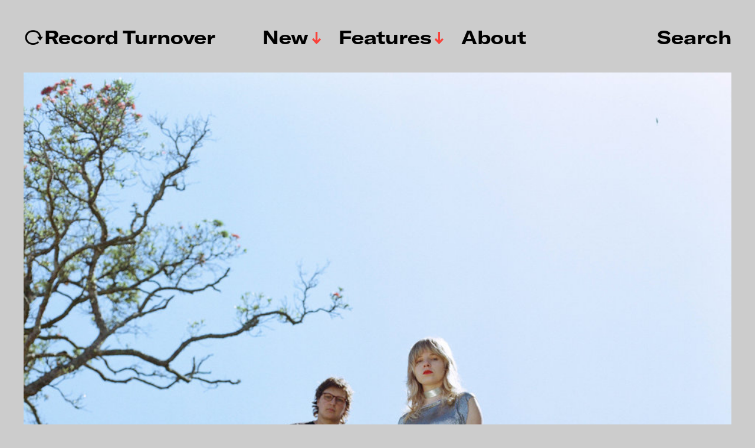

--- FILE ---
content_type: text/html; charset=UTF-8
request_url: https://www.recordturnover.com/2024/04/23/earth-tongue/
body_size: 13882
content:
<!DOCTYPE html>

<html class="no-js" lang="en-GB">

	<head>

		<meta http-equiv="content-type" content="text/html" charset="UTF-8" />
		<meta name="viewport" content="width=device-width, initial-scale=1.0" >

		<link rel="profile" href="http://gmpg.org/xfn/11">

		<meta name='robots' content='index, follow, max-image-preview:large, max-snippet:-1, max-video-preview:-1' />
	<style>img:is([sizes="auto" i], [sizes^="auto," i]) { contain-intrinsic-size: 3000px 1500px }</style>
	
	<!-- This site is optimized with the Yoast SEO plugin v26.8 - https://yoast.com/product/yoast-seo-wordpress/ -->
	<title>Earth Tongue &#8211; ↻Record Turnover</title>
	<link rel="canonical" href="https://www.recordturnover.com/2024/04/23/earth-tongue/" />
	<meta property="og:locale" content="en_GB" />
	<meta property="og:type" content="article" />
	<meta property="og:title" content="Earth Tongue &#8211; ↻Record Turnover" />
	<meta property="og:description" content="Earth Tongue is an Auckland duo that are actually coming to Copenhagen to play in a couple of weeks. While I&#8217;m not generally excited about this kind of music, Gussie and Ezra do it real well on second album Great Haunting coming out in June via trustworthy In the Red. Their debut from 2019 still [&hellip;]" />
	<meta property="og:url" content="https://www.recordturnover.com/2024/04/23/earth-tongue/" />
	<meta property="og:site_name" content="↻Record Turnover" />
	<meta property="article:publisher" content="https://www.facebook.com/recordturnover" />
	<meta property="article:published_time" content="2024-04-23T21:10:40+00:00" />
	<meta property="article:modified_time" content="2024-04-23T21:10:43+00:00" />
	<meta property="og:image" content="https://usercontent.one/wp/www.recordturnover.com/wp-content/uploads/2024/04/earth-tongue.jpg?media=1728998601" />
	<meta property="og:image:width" content="960" />
	<meta property="og:image:height" content="1200" />
	<meta property="og:image:type" content="image/jpeg" />
	<meta name="author" content="recordturnover" />
	<meta name="twitter:card" content="summary_large_image" />
	<meta name="twitter:label1" content="Written by" />
	<meta name="twitter:data1" content="recordturnover" />
	<meta name="twitter:label2" content="Estimated reading time" />
	<meta name="twitter:data2" content="1 minute" />
	<script type="application/ld+json" class="yoast-schema-graph">{"@context":"https://schema.org","@graph":[{"@type":"Article","@id":"https://www.recordturnover.com/2024/04/23/earth-tongue/#article","isPartOf":{"@id":"https://www.recordturnover.com/2024/04/23/earth-tongue/"},"author":{"name":"recordturnover","@id":"https://www.recordturnover.com/#/schema/person/dc1126d01a81a59787bd65236403fe51"},"headline":"Earth Tongue","datePublished":"2024-04-23T21:10:40+00:00","dateModified":"2024-04-23T21:10:43+00:00","mainEntityOfPage":{"@id":"https://www.recordturnover.com/2024/04/23/earth-tongue/"},"wordCount":119,"commentCount":0,"image":{"@id":"https://www.recordturnover.com/2024/04/23/earth-tongue/#primaryimage"},"thumbnailUrl":"https://www.recordturnover.com/wp-content/uploads/2024/04/earth-tongue.jpg","keywords":["Earth Tongue","In the Red","New Zealand"],"articleSection":["New Releases"],"inLanguage":"en-GB","potentialAction":[{"@type":"CommentAction","name":"Comment","target":["https://www.recordturnover.com/2024/04/23/earth-tongue/#respond"]}]},{"@type":"WebPage","@id":"https://www.recordturnover.com/2024/04/23/earth-tongue/","url":"https://www.recordturnover.com/2024/04/23/earth-tongue/","name":"Earth Tongue &#8211; ↻Record Turnover","isPartOf":{"@id":"https://www.recordturnover.com/#website"},"primaryImageOfPage":{"@id":"https://www.recordturnover.com/2024/04/23/earth-tongue/#primaryimage"},"image":{"@id":"https://www.recordturnover.com/2024/04/23/earth-tongue/#primaryimage"},"thumbnailUrl":"https://www.recordturnover.com/wp-content/uploads/2024/04/earth-tongue.jpg","datePublished":"2024-04-23T21:10:40+00:00","dateModified":"2024-04-23T21:10:43+00:00","author":{"@id":"https://www.recordturnover.com/#/schema/person/dc1126d01a81a59787bd65236403fe51"},"breadcrumb":{"@id":"https://www.recordturnover.com/2024/04/23/earth-tongue/#breadcrumb"},"inLanguage":"en-GB","potentialAction":[{"@type":"ReadAction","target":["https://www.recordturnover.com/2024/04/23/earth-tongue/"]}]},{"@type":"ImageObject","inLanguage":"en-GB","@id":"https://www.recordturnover.com/2024/04/23/earth-tongue/#primaryimage","url":"https://www.recordturnover.com/wp-content/uploads/2024/04/earth-tongue.jpg","contentUrl":"https://www.recordturnover.com/wp-content/uploads/2024/04/earth-tongue.jpg","width":960,"height":1200},{"@type":"BreadcrumbList","@id":"https://www.recordturnover.com/2024/04/23/earth-tongue/#breadcrumb","itemListElement":[{"@type":"ListItem","position":1,"name":"Home","item":"https://www.recordturnover.com/"},{"@type":"ListItem","position":2,"name":"Earth Tongue"}]},{"@type":"WebSite","@id":"https://www.recordturnover.com/#website","url":"https://www.recordturnover.com/","name":"RECORD TURNOVER","description":"A music site dedicated to new and obscure sounds","potentialAction":[{"@type":"SearchAction","target":{"@type":"EntryPoint","urlTemplate":"https://www.recordturnover.com/?s={search_term_string}"},"query-input":{"@type":"PropertyValueSpecification","valueRequired":true,"valueName":"search_term_string"}}],"inLanguage":"en-GB"},{"@type":"Person","@id":"https://www.recordturnover.com/#/schema/person/dc1126d01a81a59787bd65236403fe51","name":"recordturnover","url":"https://www.recordturnover.com/author/recordturnover/"}]}</script>
	<!-- / Yoast SEO plugin. -->


<link rel='dns-prefetch' href='//stats.wp.com' />
<link rel='preconnect' href='//c0.wp.com' />
<link rel="alternate" type="application/rss+xml" title="↻Record Turnover &raquo; Feed" href="https://www.recordturnover.com/feed/" />
<link rel="alternate" type="application/rss+xml" title="↻Record Turnover &raquo; Comments Feed" href="https://www.recordturnover.com/comments/feed/" />
<link rel="alternate" type="application/rss+xml" title="↻Record Turnover &raquo; Earth Tongue Comments Feed" href="https://www.recordturnover.com/2024/04/23/earth-tongue/feed/" />
<script type="text/javascript">
/* <![CDATA[ */
window._wpemojiSettings = {"baseUrl":"https:\/\/s.w.org\/images\/core\/emoji\/16.0.1\/72x72\/","ext":".png","svgUrl":"https:\/\/s.w.org\/images\/core\/emoji\/16.0.1\/svg\/","svgExt":".svg","source":{"concatemoji":"https:\/\/www.recordturnover.com\/wp-includes\/js\/wp-emoji-release.min.js?ver=6.8.3"}};
/*! This file is auto-generated */
!function(s,n){var o,i,e;function c(e){try{var t={supportTests:e,timestamp:(new Date).valueOf()};sessionStorage.setItem(o,JSON.stringify(t))}catch(e){}}function p(e,t,n){e.clearRect(0,0,e.canvas.width,e.canvas.height),e.fillText(t,0,0);var t=new Uint32Array(e.getImageData(0,0,e.canvas.width,e.canvas.height).data),a=(e.clearRect(0,0,e.canvas.width,e.canvas.height),e.fillText(n,0,0),new Uint32Array(e.getImageData(0,0,e.canvas.width,e.canvas.height).data));return t.every(function(e,t){return e===a[t]})}function u(e,t){e.clearRect(0,0,e.canvas.width,e.canvas.height),e.fillText(t,0,0);for(var n=e.getImageData(16,16,1,1),a=0;a<n.data.length;a++)if(0!==n.data[a])return!1;return!0}function f(e,t,n,a){switch(t){case"flag":return n(e,"\ud83c\udff3\ufe0f\u200d\u26a7\ufe0f","\ud83c\udff3\ufe0f\u200b\u26a7\ufe0f")?!1:!n(e,"\ud83c\udde8\ud83c\uddf6","\ud83c\udde8\u200b\ud83c\uddf6")&&!n(e,"\ud83c\udff4\udb40\udc67\udb40\udc62\udb40\udc65\udb40\udc6e\udb40\udc67\udb40\udc7f","\ud83c\udff4\u200b\udb40\udc67\u200b\udb40\udc62\u200b\udb40\udc65\u200b\udb40\udc6e\u200b\udb40\udc67\u200b\udb40\udc7f");case"emoji":return!a(e,"\ud83e\udedf")}return!1}function g(e,t,n,a){var r="undefined"!=typeof WorkerGlobalScope&&self instanceof WorkerGlobalScope?new OffscreenCanvas(300,150):s.createElement("canvas"),o=r.getContext("2d",{willReadFrequently:!0}),i=(o.textBaseline="top",o.font="600 32px Arial",{});return e.forEach(function(e){i[e]=t(o,e,n,a)}),i}function t(e){var t=s.createElement("script");t.src=e,t.defer=!0,s.head.appendChild(t)}"undefined"!=typeof Promise&&(o="wpEmojiSettingsSupports",i=["flag","emoji"],n.supports={everything:!0,everythingExceptFlag:!0},e=new Promise(function(e){s.addEventListener("DOMContentLoaded",e,{once:!0})}),new Promise(function(t){var n=function(){try{var e=JSON.parse(sessionStorage.getItem(o));if("object"==typeof e&&"number"==typeof e.timestamp&&(new Date).valueOf()<e.timestamp+604800&&"object"==typeof e.supportTests)return e.supportTests}catch(e){}return null}();if(!n){if("undefined"!=typeof Worker&&"undefined"!=typeof OffscreenCanvas&&"undefined"!=typeof URL&&URL.createObjectURL&&"undefined"!=typeof Blob)try{var e="postMessage("+g.toString()+"("+[JSON.stringify(i),f.toString(),p.toString(),u.toString()].join(",")+"));",a=new Blob([e],{type:"text/javascript"}),r=new Worker(URL.createObjectURL(a),{name:"wpTestEmojiSupports"});return void(r.onmessage=function(e){c(n=e.data),r.terminate(),t(n)})}catch(e){}c(n=g(i,f,p,u))}t(n)}).then(function(e){for(var t in e)n.supports[t]=e[t],n.supports.everything=n.supports.everything&&n.supports[t],"flag"!==t&&(n.supports.everythingExceptFlag=n.supports.everythingExceptFlag&&n.supports[t]);n.supports.everythingExceptFlag=n.supports.everythingExceptFlag&&!n.supports.flag,n.DOMReady=!1,n.readyCallback=function(){n.DOMReady=!0}}).then(function(){return e}).then(function(){var e;n.supports.everything||(n.readyCallback(),(e=n.source||{}).concatemoji?t(e.concatemoji):e.wpemoji&&e.twemoji&&(t(e.twemoji),t(e.wpemoji)))}))}((window,document),window._wpemojiSettings);
/* ]]> */
</script>
<style id='wp-emoji-styles-inline-css' type='text/css'>

	img.wp-smiley, img.emoji {
		display: inline !important;
		border: none !important;
		box-shadow: none !important;
		height: 1em !important;
		width: 1em !important;
		margin: 0 0.07em !important;
		vertical-align: -0.1em !important;
		background: none !important;
		padding: 0 !important;
	}
</style>
<link rel='stylesheet' id='wp-block-library-css' href='https://c0.wp.com/c/6.8.3/wp-includes/css/dist/block-library/style.min.css' type='text/css' media='all' />
<style id='classic-theme-styles-inline-css' type='text/css'>
/*! This file is auto-generated */
.wp-block-button__link{color:#fff;background-color:#32373c;border-radius:9999px;box-shadow:none;text-decoration:none;padding:calc(.667em + 2px) calc(1.333em + 2px);font-size:1.125em}.wp-block-file__button{background:#32373c;color:#fff;text-decoration:none}
</style>
<link rel='stylesheet' id='mediaelement-css' href='https://c0.wp.com/c/6.8.3/wp-includes/js/mediaelement/mediaelementplayer-legacy.min.css' type='text/css' media='all' />
<link rel='stylesheet' id='wp-mediaelement-css' href='https://c0.wp.com/c/6.8.3/wp-includes/js/mediaelement/wp-mediaelement.min.css' type='text/css' media='all' />
<style id='jetpack-sharing-buttons-style-inline-css' type='text/css'>
.jetpack-sharing-buttons__services-list{display:flex;flex-direction:row;flex-wrap:wrap;gap:0;list-style-type:none;margin:5px;padding:0}.jetpack-sharing-buttons__services-list.has-small-icon-size{font-size:12px}.jetpack-sharing-buttons__services-list.has-normal-icon-size{font-size:16px}.jetpack-sharing-buttons__services-list.has-large-icon-size{font-size:24px}.jetpack-sharing-buttons__services-list.has-huge-icon-size{font-size:36px}@media print{.jetpack-sharing-buttons__services-list{display:none!important}}.editor-styles-wrapper .wp-block-jetpack-sharing-buttons{gap:0;padding-inline-start:0}ul.jetpack-sharing-buttons__services-list.has-background{padding:1.25em 2.375em}
</style>
<style id='global-styles-inline-css' type='text/css'>
:root{--wp--preset--aspect-ratio--square: 1;--wp--preset--aspect-ratio--4-3: 4/3;--wp--preset--aspect-ratio--3-4: 3/4;--wp--preset--aspect-ratio--3-2: 3/2;--wp--preset--aspect-ratio--2-3: 2/3;--wp--preset--aspect-ratio--16-9: 16/9;--wp--preset--aspect-ratio--9-16: 9/16;--wp--preset--color--black: #000000;--wp--preset--color--cyan-bluish-gray: #abb8c3;--wp--preset--color--white: #FFF;--wp--preset--color--pale-pink: #f78da7;--wp--preset--color--vivid-red: #cf2e2e;--wp--preset--color--luminous-vivid-orange: #ff6900;--wp--preset--color--luminous-vivid-amber: #fcb900;--wp--preset--color--light-green-cyan: #7bdcb5;--wp--preset--color--vivid-green-cyan: #00d084;--wp--preset--color--pale-cyan-blue: #8ed1fc;--wp--preset--color--vivid-cyan-blue: #0693e3;--wp--preset--color--vivid-purple: #9b51e0;--wp--preset--color--accent: #F9423A;--wp--preset--color--dark-gray: #333333;--wp--preset--color--gray: #767676;--wp--preset--color--light-gray: #DDDDDD;--wp--preset--gradient--vivid-cyan-blue-to-vivid-purple: linear-gradient(135deg,rgba(6,147,227,1) 0%,rgb(155,81,224) 100%);--wp--preset--gradient--light-green-cyan-to-vivid-green-cyan: linear-gradient(135deg,rgb(122,220,180) 0%,rgb(0,208,130) 100%);--wp--preset--gradient--luminous-vivid-amber-to-luminous-vivid-orange: linear-gradient(135deg,rgba(252,185,0,1) 0%,rgba(255,105,0,1) 100%);--wp--preset--gradient--luminous-vivid-orange-to-vivid-red: linear-gradient(135deg,rgba(255,105,0,1) 0%,rgb(207,46,46) 100%);--wp--preset--gradient--very-light-gray-to-cyan-bluish-gray: linear-gradient(135deg,rgb(238,238,238) 0%,rgb(169,184,195) 100%);--wp--preset--gradient--cool-to-warm-spectrum: linear-gradient(135deg,rgb(74,234,220) 0%,rgb(151,120,209) 20%,rgb(207,42,186) 40%,rgb(238,44,130) 60%,rgb(251,105,98) 80%,rgb(254,248,76) 100%);--wp--preset--gradient--blush-light-purple: linear-gradient(135deg,rgb(255,206,236) 0%,rgb(152,150,240) 100%);--wp--preset--gradient--blush-bordeaux: linear-gradient(135deg,rgb(254,205,165) 0%,rgb(254,45,45) 50%,rgb(107,0,62) 100%);--wp--preset--gradient--luminous-dusk: linear-gradient(135deg,rgb(255,203,112) 0%,rgb(199,81,192) 50%,rgb(65,88,208) 100%);--wp--preset--gradient--pale-ocean: linear-gradient(135deg,rgb(255,245,203) 0%,rgb(182,227,212) 50%,rgb(51,167,181) 100%);--wp--preset--gradient--electric-grass: linear-gradient(135deg,rgb(202,248,128) 0%,rgb(113,206,126) 100%);--wp--preset--gradient--midnight: linear-gradient(135deg,rgb(2,3,129) 0%,rgb(40,116,252) 100%);--wp--preset--font-size--small: 16px;--wp--preset--font-size--medium: 20px;--wp--preset--font-size--large: 24px;--wp--preset--font-size--x-large: 42px;--wp--preset--font-size--regular: 20px;--wp--preset--font-size--larger: 32px;--wp--preset--spacing--20: 0.44rem;--wp--preset--spacing--30: 0.67rem;--wp--preset--spacing--40: 1rem;--wp--preset--spacing--50: 1.5rem;--wp--preset--spacing--60: 2.25rem;--wp--preset--spacing--70: 3.38rem;--wp--preset--spacing--80: 5.06rem;--wp--preset--shadow--natural: 6px 6px 9px rgba(0, 0, 0, 0.2);--wp--preset--shadow--deep: 12px 12px 50px rgba(0, 0, 0, 0.4);--wp--preset--shadow--sharp: 6px 6px 0px rgba(0, 0, 0, 0.2);--wp--preset--shadow--outlined: 6px 6px 0px -3px rgba(255, 255, 255, 1), 6px 6px rgba(0, 0, 0, 1);--wp--preset--shadow--crisp: 6px 6px 0px rgba(0, 0, 0, 1);}:where(.is-layout-flex){gap: 0.5em;}:where(.is-layout-grid){gap: 0.5em;}body .is-layout-flex{display: flex;}.is-layout-flex{flex-wrap: wrap;align-items: center;}.is-layout-flex > :is(*, div){margin: 0;}body .is-layout-grid{display: grid;}.is-layout-grid > :is(*, div){margin: 0;}:where(.wp-block-columns.is-layout-flex){gap: 2em;}:where(.wp-block-columns.is-layout-grid){gap: 2em;}:where(.wp-block-post-template.is-layout-flex){gap: 1.25em;}:where(.wp-block-post-template.is-layout-grid){gap: 1.25em;}.has-black-color{color: var(--wp--preset--color--black) !important;}.has-cyan-bluish-gray-color{color: var(--wp--preset--color--cyan-bluish-gray) !important;}.has-white-color{color: var(--wp--preset--color--white) !important;}.has-pale-pink-color{color: var(--wp--preset--color--pale-pink) !important;}.has-vivid-red-color{color: var(--wp--preset--color--vivid-red) !important;}.has-luminous-vivid-orange-color{color: var(--wp--preset--color--luminous-vivid-orange) !important;}.has-luminous-vivid-amber-color{color: var(--wp--preset--color--luminous-vivid-amber) !important;}.has-light-green-cyan-color{color: var(--wp--preset--color--light-green-cyan) !important;}.has-vivid-green-cyan-color{color: var(--wp--preset--color--vivid-green-cyan) !important;}.has-pale-cyan-blue-color{color: var(--wp--preset--color--pale-cyan-blue) !important;}.has-vivid-cyan-blue-color{color: var(--wp--preset--color--vivid-cyan-blue) !important;}.has-vivid-purple-color{color: var(--wp--preset--color--vivid-purple) !important;}.has-black-background-color{background-color: var(--wp--preset--color--black) !important;}.has-cyan-bluish-gray-background-color{background-color: var(--wp--preset--color--cyan-bluish-gray) !important;}.has-white-background-color{background-color: var(--wp--preset--color--white) !important;}.has-pale-pink-background-color{background-color: var(--wp--preset--color--pale-pink) !important;}.has-vivid-red-background-color{background-color: var(--wp--preset--color--vivid-red) !important;}.has-luminous-vivid-orange-background-color{background-color: var(--wp--preset--color--luminous-vivid-orange) !important;}.has-luminous-vivid-amber-background-color{background-color: var(--wp--preset--color--luminous-vivid-amber) !important;}.has-light-green-cyan-background-color{background-color: var(--wp--preset--color--light-green-cyan) !important;}.has-vivid-green-cyan-background-color{background-color: var(--wp--preset--color--vivid-green-cyan) !important;}.has-pale-cyan-blue-background-color{background-color: var(--wp--preset--color--pale-cyan-blue) !important;}.has-vivid-cyan-blue-background-color{background-color: var(--wp--preset--color--vivid-cyan-blue) !important;}.has-vivid-purple-background-color{background-color: var(--wp--preset--color--vivid-purple) !important;}.has-black-border-color{border-color: var(--wp--preset--color--black) !important;}.has-cyan-bluish-gray-border-color{border-color: var(--wp--preset--color--cyan-bluish-gray) !important;}.has-white-border-color{border-color: var(--wp--preset--color--white) !important;}.has-pale-pink-border-color{border-color: var(--wp--preset--color--pale-pink) !important;}.has-vivid-red-border-color{border-color: var(--wp--preset--color--vivid-red) !important;}.has-luminous-vivid-orange-border-color{border-color: var(--wp--preset--color--luminous-vivid-orange) !important;}.has-luminous-vivid-amber-border-color{border-color: var(--wp--preset--color--luminous-vivid-amber) !important;}.has-light-green-cyan-border-color{border-color: var(--wp--preset--color--light-green-cyan) !important;}.has-vivid-green-cyan-border-color{border-color: var(--wp--preset--color--vivid-green-cyan) !important;}.has-pale-cyan-blue-border-color{border-color: var(--wp--preset--color--pale-cyan-blue) !important;}.has-vivid-cyan-blue-border-color{border-color: var(--wp--preset--color--vivid-cyan-blue) !important;}.has-vivid-purple-border-color{border-color: var(--wp--preset--color--vivid-purple) !important;}.has-vivid-cyan-blue-to-vivid-purple-gradient-background{background: var(--wp--preset--gradient--vivid-cyan-blue-to-vivid-purple) !important;}.has-light-green-cyan-to-vivid-green-cyan-gradient-background{background: var(--wp--preset--gradient--light-green-cyan-to-vivid-green-cyan) !important;}.has-luminous-vivid-amber-to-luminous-vivid-orange-gradient-background{background: var(--wp--preset--gradient--luminous-vivid-amber-to-luminous-vivid-orange) !important;}.has-luminous-vivid-orange-to-vivid-red-gradient-background{background: var(--wp--preset--gradient--luminous-vivid-orange-to-vivid-red) !important;}.has-very-light-gray-to-cyan-bluish-gray-gradient-background{background: var(--wp--preset--gradient--very-light-gray-to-cyan-bluish-gray) !important;}.has-cool-to-warm-spectrum-gradient-background{background: var(--wp--preset--gradient--cool-to-warm-spectrum) !important;}.has-blush-light-purple-gradient-background{background: var(--wp--preset--gradient--blush-light-purple) !important;}.has-blush-bordeaux-gradient-background{background: var(--wp--preset--gradient--blush-bordeaux) !important;}.has-luminous-dusk-gradient-background{background: var(--wp--preset--gradient--luminous-dusk) !important;}.has-pale-ocean-gradient-background{background: var(--wp--preset--gradient--pale-ocean) !important;}.has-electric-grass-gradient-background{background: var(--wp--preset--gradient--electric-grass) !important;}.has-midnight-gradient-background{background: var(--wp--preset--gradient--midnight) !important;}.has-small-font-size{font-size: var(--wp--preset--font-size--small) !important;}.has-medium-font-size{font-size: var(--wp--preset--font-size--medium) !important;}.has-large-font-size{font-size: var(--wp--preset--font-size--large) !important;}.has-x-large-font-size{font-size: var(--wp--preset--font-size--x-large) !important;}
:where(.wp-block-post-template.is-layout-flex){gap: 1.25em;}:where(.wp-block-post-template.is-layout-grid){gap: 1.25em;}
:where(.wp-block-columns.is-layout-flex){gap: 2em;}:where(.wp-block-columns.is-layout-grid){gap: 2em;}
:root :where(.wp-block-pullquote){font-size: 1.5em;line-height: 1.6;}
</style>
<link rel='stylesheet' id='miyazaki-google-fonts-css' href='https://usercontent.one/wp/www.recordturnover.com/wp-content/themes/miyazaki/assets/css/fonts.css?ver=6.8.3&media=1728998601' type='text/css' media='all' />
<link rel='stylesheet' id='miyazaki-style-css' href='https://usercontent.one/wp/www.recordturnover.com/wp-content/themes/miyazaki/style.css?ver=2.2&media=1728998601' type='text/css' media='all' />
<link rel='stylesheet' id='rsfv-fallback-css' href='https://usercontent.one/wp/www.recordturnover.com/wp-content/plugins/really-simple-featured-video/includes/Compatibility/Themes/Fallback/styles.css?media=1728998601?ver=1768828100' type='text/css' media='all' />
<link rel='stylesheet' id='searchwp-forms-css' href='https://usercontent.one/wp/www.recordturnover.com/wp-content/plugins/searchwp-live-ajax-search/assets/styles/frontend/search-forms.min.css?ver=1.8.7&media=1728998601' type='text/css' media='all' />
<link rel='stylesheet' id='searchwp-live-search-css' href='https://usercontent.one/wp/www.recordturnover.com/wp-content/plugins/searchwp-live-ajax-search/assets/styles/style.min.css?ver=1.8.7&media=1728998601' type='text/css' media='all' />
<style id='searchwp-live-search-inline-css' type='text/css'>
.searchwp-live-search-result .searchwp-live-search-result--title a {
  font-size: 16px;
}
.searchwp-live-search-result .searchwp-live-search-result--price {
  font-size: 14px;
}
.searchwp-live-search-result .searchwp-live-search-result--add-to-cart .button {
  font-size: 14px;
}

</style>
<link rel='stylesheet' id='boxzilla-css' href='https://usercontent.one/wp/www.recordturnover.com/wp-content/plugins/boxzilla/assets/css/styles.css?ver=3.4.5&media=1728998601' type='text/css' media='all' />
<script type="text/javascript" src="https://c0.wp.com/c/6.8.3/wp-includes/js/jquery/jquery.min.js" id="jquery-core-js"></script>
<script type="text/javascript" src="https://c0.wp.com/c/6.8.3/wp-includes/js/jquery/jquery-migrate.min.js" id="jquery-migrate-js"></script>
<link rel="https://api.w.org/" href="https://www.recordturnover.com/wp-json/" /><link rel="alternate" title="JSON" type="application/json" href="https://www.recordturnover.com/wp-json/wp/v2/posts/20695" /><link rel="EditURI" type="application/rsd+xml" title="RSD" href="https://www.recordturnover.com/xmlrpc.php?rsd" />
<meta name="generator" content="WordPress 6.8.3" />
<link rel='shortlink' href='https://wp.me/p9kUGi-5nN' />
<link rel="alternate" title="oEmbed (JSON)" type="application/json+oembed" href="https://www.recordturnover.com/wp-json/oembed/1.0/embed?url=https%3A%2F%2Fwww.recordturnover.com%2F2024%2F04%2F23%2Fearth-tongue%2F" />
<link rel="alternate" title="oEmbed (XML)" type="text/xml+oembed" href="https://www.recordturnover.com/wp-json/oembed/1.0/embed?url=https%3A%2F%2Fwww.recordturnover.com%2F2024%2F04%2F23%2Fearth-tongue%2F&#038;format=xml" />
<style>[class*=" icon-oc-"],[class^=icon-oc-]{speak:none;font-style:normal;font-weight:400;font-variant:normal;text-transform:none;line-height:1;-webkit-font-smoothing:antialiased;-moz-osx-font-smoothing:grayscale}.icon-oc-one-com-white-32px-fill:before{content:"901"}.icon-oc-one-com:before{content:"900"}#one-com-icon,.toplevel_page_onecom-wp .wp-menu-image{speak:none;display:flex;align-items:center;justify-content:center;text-transform:none;line-height:1;-webkit-font-smoothing:antialiased;-moz-osx-font-smoothing:grayscale}.onecom-wp-admin-bar-item>a,.toplevel_page_onecom-wp>.wp-menu-name{font-size:16px;font-weight:400;line-height:1}.toplevel_page_onecom-wp>.wp-menu-name img{width:69px;height:9px;}.wp-submenu-wrap.wp-submenu>.wp-submenu-head>img{width:88px;height:auto}.onecom-wp-admin-bar-item>a img{height:7px!important}.onecom-wp-admin-bar-item>a img,.toplevel_page_onecom-wp>.wp-menu-name img{opacity:.8}.onecom-wp-admin-bar-item.hover>a img,.toplevel_page_onecom-wp.wp-has-current-submenu>.wp-menu-name img,li.opensub>a.toplevel_page_onecom-wp>.wp-menu-name img{opacity:1}#one-com-icon:before,.onecom-wp-admin-bar-item>a:before,.toplevel_page_onecom-wp>.wp-menu-image:before{content:'';position:static!important;background-color:rgba(240,245,250,.4);border-radius:102px;width:18px;height:18px;padding:0!important}.onecom-wp-admin-bar-item>a:before{width:14px;height:14px}.onecom-wp-admin-bar-item.hover>a:before,.toplevel_page_onecom-wp.opensub>a>.wp-menu-image:before,.toplevel_page_onecom-wp.wp-has-current-submenu>.wp-menu-image:before{background-color:#76b82a}.onecom-wp-admin-bar-item>a{display:inline-flex!important;align-items:center;justify-content:center}#one-com-logo-wrapper{font-size:4em}#one-com-icon{vertical-align:middle}.imagify-welcome{display:none !important;}</style>	<style>img#wpstats{display:none}</style>
				<script>document.documentElement.className = document.documentElement.className.replace( 'no-js', 'js' );</script>
		<style type="text/css" id="custom-background-css">
body.custom-background { background-color: #cccccc; }
</style>
	<script>(()=>{var o=[],i={};["on","off","toggle","show"].forEach((l=>{i[l]=function(){o.push([l,arguments])}})),window.Boxzilla=i,window.boxzilla_queue=o})();</script><link rel="icon" href="https://usercontent.one/wp/www.recordturnover.com/wp-content/uploads/2024/03/cropped-RTlogo2024-32x32.png?media=1728998601" sizes="32x32" />
<link rel="icon" href="https://usercontent.one/wp/www.recordturnover.com/wp-content/uploads/2024/03/cropped-RTlogo2024-192x192.png?media=1728998601" sizes="192x192" />
<link rel="apple-touch-icon" href="https://usercontent.one/wp/www.recordturnover.com/wp-content/uploads/2024/03/cropped-RTlogo2024-180x180.png?media=1728998601" />
<meta name="msapplication-TileImage" content="https://usercontent.one/wp/www.recordturnover.com/wp-content/uploads/2024/03/cropped-RTlogo2024-270x270.png?media=1728998601" />
		<style type="text/css" id="wp-custom-css">
			/*
You can add your own CSS here.

Click the help icon above to learn more.
*/

@font-face {
    font-family: 'Items';
    src: url('https://recordturnover.com/wp-content/themes/miyazaki/assets/fonts/items-light.woff') format('woff'),
url('https://recordturnover.com/wp-content/themes/miyazaki/assets/fonts/items-light.eot') format('embedded-opentype');
	
    font-weight: normal;
    font-style: normal; }

@font-face {
    font-family: 'Items';
    src: url('https://recordturnover.com/wp-content/themes/miyazaki/assets/fonts/items-light-italic.woff') format('woff'),
url('https://recordturnover.com/wp-content/themes/miyazaki/assets/fonts/items-light-italic.eot') format('embedded-opentype');
			
    font-weight: normal;
    font-style: italic; }

@font-face {
    font-family: 'GT America';
    src: url('https://recordturnover.com/wp-content/themes/miyazaki/assets/fonts/GT-america-extended-bold.woff') format('woff'),
url('https://recordturnover.com/wp-content/themes/miyazaki/assets/fonts/GT-america-extended-bold.eot') format('embedded-opentype');
			
    font-weight: bold;
    font-style: normal; }

@font-face {
    font-family: 'GT America';
    src: url('https://recordturnover.com/wp-content/themes/miyazaki/assets/fonts/GT-america-extended-bold-italic.woff') format('woff'),
url('https://recordturnover.com/wp-content/themes/miyazaki/assets/fonts/GT-america-extended-bold-italic.eot') format('embedded-opentype');

    font-weight: bold;
    font-style: italic; }
		</style>
		
	</head>

	<body class="wp-singular post-template-default single single-post postid-20695 single-format-standard custom-background wp-theme-miyazaki pagination-type-button has-post-thumbnail">

		
		<a class="faux-button skip-link" href="#site-content">Skip to the content</a>

		<header id="site-header">

			<div class="section-inner">

				<div class="header-left">

					
							<p class="site-title"><a href="https://www.recordturnover.com/">↻Record Turnover</a></p>

						
					
					<ul class="main-menu header-menu reset-list-style">
						<li id="menu-item-8261" class="menu-item menu-item-type-taxonomy menu-item-object-category current-post-ancestor current-menu-parent current-post-parent menu-item-has-children menu-item-8261"><a href="https://www.recordturnover.com/category/music/new/">New</a>
<ul class="sub-menu">
	<li id="menu-item-20178" class="menu-item menu-item-type-taxonomy menu-item-object-post_tag menu-item-20178"><a href="https://www.recordturnover.com/tag/electronic/">Electronic</a></li>
	<li id="menu-item-8262" class="menu-item menu-item-type-taxonomy menu-item-object-category menu-item-8262"><a href="https://www.recordturnover.com/category/music/rediscovered/">Rediscovered</a></li>
	<li id="menu-item-23901" class="menu-item menu-item-type-taxonomy menu-item-object-category menu-item-23901"><a href="https://www.recordturnover.com/category/music/lists/">Lists</a></li>
</ul>
</li>
<li id="menu-item-23902" class="menu-item menu-item-type-taxonomy menu-item-object-category menu-item-has-children menu-item-23902"><a href="https://www.recordturnover.com/category/features/">Features</a>
<ul class="sub-menu">
	<li id="menu-item-23929" class="menu-item menu-item-type-taxonomy menu-item-object-category menu-item-23929"><a href="https://www.recordturnover.com/category/features/interviews/">Interviews</a></li>
	<li id="menu-item-26305" class="menu-item menu-item-type-taxonomy menu-item-object-category menu-item-26305"><a href="https://www.recordturnover.com/category/features/spotlights/ctm/">CTM</a></li>
	<li id="menu-item-23904" class="menu-item menu-item-type-taxonomy menu-item-object-category menu-item-23904"><a href="https://www.recordturnover.com/category/features/spotlights/rewire/">Rewire</a></li>
	<li id="menu-item-23903" class="menu-item menu-item-type-taxonomy menu-item-object-category menu-item-23903"><a href="https://www.recordturnover.com/category/features/spotlights/intonal/">Intonal</a></li>
</ul>
</li>
<li id="menu-item-3115" class="menu-item menu-item-type-post_type menu-item-object-page menu-item-3115"><a href="https://www.recordturnover.com/about/">About</a></li>
					</ul><!-- .main-menu -->

				</div><!-- .header-left -->

				<div class="header-right">

					<button class="toggle nav-toggle" data-toggle-target=".mobile-menu-wrapper" data-toggle-scroll-lock="true">
						<label>
							<span class="show">Menu</span>
							<span class="hide">Close</span>
						</label>
						<div class="bars">
							<div class="bar"></div>
							<div class="bar"></div>
							<div class="bar"></div>
						</div><!-- .bars -->
					</button><!-- .nav-toggle -->

					
						<button class="toggle search-toggle" data-toggle-target=".search-overlay" data-toggle-scroll-lock="true" data-set-focus=".search-overlay .search-field">
							Search						</button><!-- .search-toggle -->

					
				</div><!-- .header-right -->

			</div><!-- .section-inner -->

		</header><!-- #site-header -->

		<div class="mobile-menu-wrapper cover-modal" data-untoggle-above="1020" data-modal-target-string=".mobile-menu-wrapper">

			<div class="mobile-menu-container section-inner">

				<div class="mobile-menu-top">

					<ul class="mobile-menu header-menu reset-list-style">
						<li class="menu-item menu-item-type-taxonomy menu-item-object-category current-post-ancestor current-menu-parent current-post-parent menu-item-has-children menu-item-8261"><a href="https://www.recordturnover.com/category/music/new/">New</a>
<ul class="sub-menu">
	<li class="menu-item menu-item-type-taxonomy menu-item-object-post_tag menu-item-20178"><a href="https://www.recordturnover.com/tag/electronic/">Electronic</a></li>
	<li class="menu-item menu-item-type-taxonomy menu-item-object-category menu-item-8262"><a href="https://www.recordturnover.com/category/music/rediscovered/">Rediscovered</a></li>
	<li class="menu-item menu-item-type-taxonomy menu-item-object-category menu-item-23901"><a href="https://www.recordturnover.com/category/music/lists/">Lists</a></li>
</ul>
</li>
<li class="menu-item menu-item-type-taxonomy menu-item-object-category menu-item-has-children menu-item-23902"><a href="https://www.recordturnover.com/category/features/">Features</a>
<ul class="sub-menu">
	<li class="menu-item menu-item-type-taxonomy menu-item-object-category menu-item-23929"><a href="https://www.recordturnover.com/category/features/interviews/">Interviews</a></li>
	<li class="menu-item menu-item-type-taxonomy menu-item-object-category menu-item-26305"><a href="https://www.recordturnover.com/category/features/spotlights/ctm/">CTM</a></li>
	<li class="menu-item menu-item-type-taxonomy menu-item-object-category menu-item-23904"><a href="https://www.recordturnover.com/category/features/spotlights/rewire/">Rewire</a></li>
	<li class="menu-item menu-item-type-taxonomy menu-item-object-category menu-item-23903"><a href="https://www.recordturnover.com/category/features/spotlights/intonal/">Intonal</a></li>
</ul>
</li>
<li class="menu-item menu-item-type-post_type menu-item-object-page menu-item-3115"><a href="https://www.recordturnover.com/about/">About</a></li>
					</ul>

				</div><!-- .mobile-menu-top -->

				
					<div class="overlay-search-form">
						
<form role="search" method="get" class="search-form" action="https://www.recordturnover.com/">
	<label for="search-form-69707fff3f8c0">
		<span class="screen-reader-text">Search for:</span>
		<img aria-hidden src="https://usercontent.one/wp/www.recordturnover.com/wp-content/themes/miyazaki/assets/images/icons/spyglass-white.svg?media=1728998601" />
	</label>
	<input type="search" id="search-form-69707fff3f8c0" class="search-field" placeholder="Search for&hellip;" value="" name="s" data-swplive="true" data-swpengine="default" data-swpconfig="default" />
	<button type="submit" class="search-submit">Search</button>
</form>
					</div><!-- .overlay-search-form -->

				
			</div><!-- .mobile-menu -->

		</div><!-- .mobile-menu-wrapper -->

		
			<div class="search-overlay cover-modal" data-untoggle-below="1020" data-modal-target-string=".search-overlay">

				<div class="section-inner overlay-search-form search-overlay-form-wrapper">
					
<form role="search" method="get" class="search-form" action="https://www.recordturnover.com/">
	<label for="search-form-69707fff3f905">
		<span class="screen-reader-text">Search for:</span>
		<img aria-hidden src="https://usercontent.one/wp/www.recordturnover.com/wp-content/themes/miyazaki/assets/images/icons/spyglass-white.svg?media=1728998601" />
	</label>
	<input type="search" id="search-form-69707fff3f905" class="search-field" placeholder="Search for&hellip;" value="" name="s" data-swplive="true" data-swpengine="default" data-swpconfig="default" />
	<button type="submit" class="search-submit">Search</button>
</form>
				</div><!-- .section-inner -->

			</div><!-- .search-overlay -->

		
		
<main id="site-content">

	<article class="section-inner post-20695 post type-post status-publish format-standard has-post-thumbnail hentry category-new tag-earth-tongue tag-in-the-red tag-new-zealand has-thumbnail" id="post-20695">

	
		<div class="featured-media">

			<img width="960" height="1200" src="https://usercontent.one/wp/www.recordturnover.com/wp-content/uploads/2024/04/earth-tongue.jpg?media=1728998601" class="attachment-post-thumbnail size-post-thumbnail wp-post-image" alt="" decoding="async" fetchpriority="high" srcset="https://usercontent.one/wp/www.recordturnover.com/wp-content/uploads/2024/04/earth-tongue.jpg?media=1728998601 960w, https://usercontent.one/wp/www.recordturnover.com/wp-content/uploads/2024/04/earth-tongue-240x300.jpg?media=1728998601 240w, https://usercontent.one/wp/www.recordturnover.com/wp-content/uploads/2024/04/earth-tongue-819x1024.jpg?media=1728998601 819w, https://usercontent.one/wp/www.recordturnover.com/wp-content/uploads/2024/04/earth-tongue-768x960.jpg?media=1728998601 768w, https://usercontent.one/wp/www.recordturnover.com/wp-content/uploads/2024/04/earth-tongue-400x500.jpg?media=1728998601 400w, https://usercontent.one/wp/www.recordturnover.com/wp-content/uploads/2024/04/earth-tongue-800x1000.jpg?media=1728998601 800w" sizes="(max-width: 960px) 100vw, 960px" />
		</div><!-- .featured-media -->

	
	<header class="entry-header">

		<h1 class="entry-title">Earth Tongue</h1>
			<div class="post-meta-wrapper post-meta-single post-meta-single-top">

				<ul class="post-meta">

											<li class="post-date">
							<a class="meta-wrapper" href="https://www.recordturnover.com/2024/04/23/earth-tongue/">
								<span class="screen-reader-text">Post date</span>
								April 23, 2024							</a>
						</li>
											<li class="post-categories meta-wrapper">
							In <a href="https://www.recordturnover.com/category/music/new/" rel="category tag">New Releases</a>						</li>
						
				</ul><!-- .post-meta -->

			</div><!-- .post-meta-wrapper -->

			
	</header><!-- .entry-header -->

	<div class="post-inner">

		<div class="entry-content">

			
<p>Earth Tongue is an Auckland duo that are actually coming to Copenhagen to play in a couple of weeks. While I&#8217;m not generally excited about this kind of music, Gussie and Ezra do it real well on second album <em>Great Haunting</em> coming out in June via trustworthy In the Red. Their debut from 2019 still holds up well.</p>



<p>I love seeing they cut the tracks on K Road, which I&#8217;ve walked up and down so many times and equally great to see that Izzie Austin took the photo on the cover. Love her work still. Oh, Gussie also plays in Mermaidens, whom you might&#8217;ve heard.</p>


<iframe width="700" height="1103" style="position: relative; display: block; width: 700px; height: 1103px;" src="//bandcamp.com/EmbeddedPlayer/v=2/album=657407619/size=large/bgcol=333333/linkcol=e32c14/" allowtransparency="true" frameborder="0"></iframe>

		</div><!-- .entry-content -->

		
			<div class="post-meta-wrapper post-meta-single post-meta-single-bottom">

				<ul class="post-meta">

											<li class="post-tags meta-wrapper">
							<div class="post-tags-inner">
								<span class="post-tags-title">Tags</span><a href="https://www.recordturnover.com/tag/earth-tongue/" rel="tag">Earth Tongue</a><a href="https://www.recordturnover.com/tag/in-the-red/" rel="tag">In the Red</a><a href="https://www.recordturnover.com/tag/new-zealand/" rel="tag">New Zealand</a>							</div><!-- .post-tags-inner -->
						</li>
						
				</ul><!-- .post-meta -->

			</div><!-- .post-meta-wrapper -->

			
				<nav class="pagination-single">

					
						<a class="previous-post" href="https://www.recordturnover.com/2024/04/23/repent/">
							<span class="arrow"><img src="https://usercontent.one/wp/www.recordturnover.com/wp-content/themes/miyazaki/assets/images/icons/arrow-left.svg?media=1728998601" /></span>
							<span class="title">Repent</span>
						</a>

					
					
						<a class="next-post" href="https://www.recordturnover.com/2024/04/23/zara/">
							<span class="arrow"><img src="https://usercontent.one/wp/www.recordturnover.com/wp-content/themes/miyazaki/assets/images/icons/arrow-right.svg?media=1728998601" /></span>
							<span class="title">Zara</span>
						</a>

					
				</nav><!-- .single-pagination -->

				
				<div class="comments-wrapper">
						<div id="respond" class="comment-respond">
		<h3 id="reply-title" class="comment-reply-title">Leave a Reply <small><a rel="nofollow" id="cancel-comment-reply-link" href="/2024/04/23/earth-tongue/#respond" style="display:none;">Cancel reply</a></small></h3><form action="https://www.recordturnover.com/wp-comments-post.php" method="post" id="commentform" class="comment-form"><p class="comment-form-comment"><label for="comment">Comment <span class="required">*</span></label> <textarea id="comment" name="comment" cols="45" rows="8" maxlength="65525" required></textarea></p><p class="comment-form-author"><label for="author">Name <span class="required">*</span></label> <input id="author" name="author" type="text" value="" size="30" maxlength="245" autocomplete="name" required /></p>
<p class="comment-form-email"><label for="email">Email <span class="required">*</span></label> <input id="email" name="email" type="email" value="" size="30" maxlength="100" autocomplete="email" required /></p>
<p class="comment-form-url"><label for="url">Website</label> <input id="url" name="url" type="url" value="" size="30" maxlength="200" autocomplete="url" /></p>
<!-- Mailchimp for WordPress v4.10.9 - https://www.mc4wp.com/ --><input type="hidden" name="_mc4wp_subscribe_wp-comment-form" value="0" /><p class="mc4wp-checkbox mc4wp-checkbox-wp-comment-form "><label><input type="checkbox" name="_mc4wp_subscribe_wp-comment-form" value="1" ><span>Sign me up for the newsletter!</span></label></p><!-- / Mailchimp for WordPress --><p class="form-submit"><input name="submit" type="submit" id="submit" class="submit" value="Post Comment" /> <input type='hidden' name='comment_post_ID' value='20695' id='comment_post_ID' />
<input type='hidden' name='comment_parent' id='comment_parent' value='0' />
</p><p style="display: none;"><input type="hidden" id="akismet_comment_nonce" name="akismet_comment_nonce" value="cce049bfaf" /></p><p style="display: none !important;" class="akismet-fields-container" data-prefix="ak_"><label>&#916;<textarea name="ak_hp_textarea" cols="45" rows="8" maxlength="100"></textarea></label><input type="hidden" id="ak_js_1" name="ak_js" value="239"/><script>document.getElementById( "ak_js_1" ).setAttribute( "value", ( new Date() ).getTime() );</script></p></form>	</div><!-- #respond -->
	<p class="akismet_comment_form_privacy_notice">This site uses Akismet to reduce spam. <a href="https://akismet.com/privacy/" target="_blank" rel="nofollow noopener">Learn how your comment data is processed.</a></p>				</div><!-- .comments-wrapper -->

			
		
	</div><!-- .post-inner -->

</article><!-- .post -->

		<div class="related-posts section-inner">

			<h3 class="related-posts-title title-with-arrow">
				<span class="text">Read Next</span>
				<img src="https://usercontent.one/wp/www.recordturnover.com/wp-content/themes/miyazaki/assets/images/icons/arrow-down.svg?media=1728998601" />
			</h3>

			<div class="posts">

				<div class="grid-sizer"></div>

				<article class="preview preview-post do-spot post-22397 post type-post status-publish format-standard has-post-thumbnail hentry category-new tag-imminent-death tag-noise tag-nyc tag-vial-recordings has-thumbnail" id="post-22397">

	<div class="preview-wrapper">

		
			<a href="https://www.recordturnover.com/2024/11/06/imminent-death/" class="preview-image">

				<img width="800" height="571" src="https://usercontent.one/wp/www.recordturnover.com/wp-content/uploads/2024/11/ImminentDeath-800x571.jpeg?media=1728998601" class="attachment-miyazaki_preview_image_high_resolution size-miyazaki_preview_image_high_resolution wp-post-image" alt="" decoding="async" srcset="https://usercontent.one/wp/www.recordturnover.com/wp-content/uploads/2024/11/ImminentDeath-800x571.jpeg?media=1728998601 800w, https://usercontent.one/wp/www.recordturnover.com/wp-content/uploads/2024/11/ImminentDeath-300x214.jpeg?media=1728998601 300w, https://usercontent.one/wp/www.recordturnover.com/wp-content/uploads/2024/11/ImminentDeath-768x548.jpeg?media=1728998601 768w, https://usercontent.one/wp/www.recordturnover.com/wp-content/uploads/2024/11/ImminentDeath-400x286.jpeg?media=1728998601 400w, https://usercontent.one/wp/www.recordturnover.com/wp-content/uploads/2024/11/ImminentDeath.jpeg?media=1728998601 1000w" sizes="(max-width: 800px) 100vw, 800px" />				
			</a>

		
		<h3 class="preview-title"><a href="https://www.recordturnover.com/2024/11/06/imminent-death/"><span>Imminent Death</span></a></h3>

		
			<div class="post-meta-wrapper post-meta-preview">

				<ul class="post-meta">

											<li class="post-date">
							<a class="meta-wrapper" href="https://www.recordturnover.com/2024/11/06/imminent-death/">
								<span class="screen-reader-text">Post date</span>
								November 6, 2024							</a>
						</li>
					
				</ul><!-- .post-meta -->

			</div><!-- .post-meta-wrapper -->

			
	</div><!-- .preview-wrapper -->

</article>
<article class="preview preview-post do-spot post-15205 post type-post status-publish format-standard has-post-thumbnail hentry category-new tag-abem tag-berlin tag-charly-schaller tag-compilation tag-coup tag-dj-break-da-law tag-electronic tag-karl-schwarz tag-varya-karpova tag-ya has-thumbnail" id="post-15205">

	<div class="preview-wrapper">

		
			<a href="https://www.recordturnover.com/2022/09/03/coup-comp/" class="preview-image">

				<img width="800" height="800" src="https://usercontent.one/wp/www.recordturnover.com/wp-content/uploads/2022/09/a1438466432_10.jpg?media=1728998601" class="attachment-miyazaki_preview_image_high_resolution size-miyazaki_preview_image_high_resolution wp-post-image" alt="" decoding="async" loading="lazy" srcset="https://usercontent.one/wp/www.recordturnover.com/wp-content/uploads/2022/09/a1438466432_10.jpg?media=1728998601 1200w, https://usercontent.one/wp/www.recordturnover.com/wp-content/uploads/2022/09/a1438466432_10-300x300.jpg?media=1728998601 300w, https://usercontent.one/wp/www.recordturnover.com/wp-content/uploads/2022/09/a1438466432_10-1024x1024.jpg?media=1728998601 1024w, https://usercontent.one/wp/www.recordturnover.com/wp-content/uploads/2022/09/a1438466432_10-150x150.jpg?media=1728998601 150w, https://usercontent.one/wp/www.recordturnover.com/wp-content/uploads/2022/09/a1438466432_10-768x768.jpg?media=1728998601 768w" sizes="auto, (max-width: 800px) 100vw, 800px" />				
			</a>

		
		<h3 class="preview-title"><a href="https://www.recordturnover.com/2022/09/03/coup-comp/"><span>Coup comp</span></a></h3>

		
			<div class="post-meta-wrapper post-meta-preview">

				<ul class="post-meta">

											<li class="post-date">
							<a class="meta-wrapper" href="https://www.recordturnover.com/2022/09/03/coup-comp/">
								<span class="screen-reader-text">Post date</span>
								September 3, 2022							</a>
						</li>
					
				</ul><!-- .post-meta -->

			</div><!-- .post-meta-wrapper -->

			
	</div><!-- .preview-wrapper -->

</article>
<article class="preview preview-post do-spot post-21172 post type-post status-publish format-standard has-post-thumbnail hentry category-new tag-croche tag-fondation-petya-sasser-rike tag-france tag-gyeongsu has-thumbnail" id="post-21172">

	<div class="preview-wrapper">

		
			<a href="https://www.recordturnover.com/2024/06/17/croche/" class="preview-image">

				<img width="720" height="720" src="https://usercontent.one/wp/www.recordturnover.com/wp-content/uploads/2024/06/380712099_208328972258769_3982890680461087717_n.jpg?media=1728998601" class="attachment-miyazaki_preview_image_high_resolution size-miyazaki_preview_image_high_resolution wp-post-image" alt="" decoding="async" loading="lazy" srcset="https://usercontent.one/wp/www.recordturnover.com/wp-content/uploads/2024/06/380712099_208328972258769_3982890680461087717_n.jpg?media=1728998601 720w, https://usercontent.one/wp/www.recordturnover.com/wp-content/uploads/2024/06/380712099_208328972258769_3982890680461087717_n-300x300.jpg?media=1728998601 300w, https://usercontent.one/wp/www.recordturnover.com/wp-content/uploads/2024/06/380712099_208328972258769_3982890680461087717_n-150x150.jpg?media=1728998601 150w, https://usercontent.one/wp/www.recordturnover.com/wp-content/uploads/2024/06/380712099_208328972258769_3982890680461087717_n-400x400.jpg?media=1728998601 400w" sizes="auto, (max-width: 720px) 100vw, 720px" />				
			</a>

		
		<h3 class="preview-title"><a href="https://www.recordturnover.com/2024/06/17/croche/"><span>Croche</span></a></h3>

		
			<div class="post-meta-wrapper post-meta-preview">

				<ul class="post-meta">

											<li class="post-date">
							<a class="meta-wrapper" href="https://www.recordturnover.com/2024/06/17/croche/">
								<span class="screen-reader-text">Post date</span>
								June 17, 2024							</a>
						</li>
					
				</ul><!-- .post-meta -->

			</div><!-- .post-meta-wrapper -->

			
	</div><!-- .preview-wrapper -->

</article>
<article class="preview preview-post do-spot post-13837 post type-post status-publish format-standard has-post-thumbnail hentry category-new tag-electronic tag-puppy-tapes tag-rut-fessler tag-sweden has-thumbnail" id="post-13837">

	<div class="preview-wrapper">

		
			<a href="https://www.recordturnover.com/2022/02/09/rut-fessler/" class="preview-image">

				<img width="800" height="780" src="https://usercontent.one/wp/www.recordturnover.com/wp-content/uploads/2022/02/p703.jpeg?media=1728998601" class="attachment-miyazaki_preview_image_high_resolution size-miyazaki_preview_image_high_resolution wp-post-image" alt="" decoding="async" loading="lazy" srcset="https://usercontent.one/wp/www.recordturnover.com/wp-content/uploads/2022/02/p703.jpeg?media=1728998601 1528w, https://usercontent.one/wp/www.recordturnover.com/wp-content/uploads/2022/02/p703-300x292.jpeg?media=1728998601 300w, https://usercontent.one/wp/www.recordturnover.com/wp-content/uploads/2022/02/p703-1024x998.jpeg?media=1728998601 1024w, https://usercontent.one/wp/www.recordturnover.com/wp-content/uploads/2022/02/p703-768x748.jpeg?media=1728998601 768w, https://usercontent.one/wp/www.recordturnover.com/wp-content/uploads/2022/02/p703-1200x1169.jpeg?media=1728998601 1200w" sizes="auto, (max-width: 800px) 100vw, 800px" />				
			</a>

		
		<h3 class="preview-title"><a href="https://www.recordturnover.com/2022/02/09/rut-fessler/"><span>Rut Fessler</span></a></h3>

		
			<div class="post-meta-wrapper post-meta-preview">

				<ul class="post-meta">

											<li class="post-date">
							<a class="meta-wrapper" href="https://www.recordturnover.com/2022/02/09/rut-fessler/">
								<span class="screen-reader-text">Post date</span>
								February 9, 2022							</a>
						</li>
					
				</ul><!-- .post-meta -->

			</div><!-- .post-meta-wrapper -->

			
	</div><!-- .preview-wrapper -->

</article>

			</div><!-- .posts -->

		</div><!-- .related-posts -->

	

</main><!-- #site-content -->

		<footer id="site-footer">

			
			<div class="footer-bottom section-inner">

				<div class="footer-credits">

					<p class="footer-copyright">&copy; 2026 ↻Record Turnover</p>

				</div><!-- .footer-credits -->

				
					<ul class="footer-nav reset-list-style">
						<li id="menu-item-20185" class="menu-item menu-item-type-custom menu-item-object-custom menu-item-20185"><a href="https://instagram.com/recordturnover/">Instagram</a></li>
<li id="menu-item-20184" class="menu-item menu-item-type-custom menu-item-object-custom menu-item-20184"><a href="https://soundcloud.com/recordturnover">Soundcloud</a></li>
<li id="menu-item-20186" class="menu-item menu-item-type-custom menu-item-object-custom menu-item-20186"><a href="https://www.mixcloud.com/recordturnover/">Mixcloud</a></li>
					</ul><!-- .site-nav -->

				
			</div><!-- .footer-bottom -->

		</footer><!-- #site-footer -->
		
		<div style="display: none;"><div id="boxzilla-box-10657-content"><p>Sign up to our weekly digest!</p>
<p>&nbsp;</p>
<script>(function() {
	window.mc4wp = window.mc4wp || {
		listeners: [],
		forms: {
			on: function(evt, cb) {
				window.mc4wp.listeners.push(
					{
						event   : evt,
						callback: cb
					}
				);
			}
		}
	}
})();
</script><!-- Mailchimp for WordPress v4.10.9 - https://wordpress.org/plugins/mailchimp-for-wp/ --><form id="mc4wp-form-2" class="mc4wp-form mc4wp-form-10653" method="post" data-id="10653" data-name="Subscribe to our digest" ><div class="mc4wp-form-fields"><p>
    <label>First Name</label>
    <input type="text" name="FNAME">
</p>
<p>
    <label>Last Name</label>
    <input type="text" name="LNAME">
</p>
<p>
	<label>Email address: 
		<input type="email" name="EMAIL" placeholder="Your e-mail address" required />
</label>
</p>

<p>
	<input type="submit" value="Sign up" />
</p></div><label style="display: none !important;">Leave this field empty if you're human: <input type="text" name="_mc4wp_honeypot" value="" tabindex="-1" autocomplete="off" /></label><input type="hidden" name="_mc4wp_timestamp" value="1768980479" /><input type="hidden" name="_mc4wp_form_id" value="10653" /><input type="hidden" name="_mc4wp_form_element_id" value="mc4wp-form-2" /><div class="mc4wp-response"></div></form><!-- / Mailchimp for WordPress Plugin -->
</div></div><script type="speculationrules">
{"prefetch":[{"source":"document","where":{"and":[{"href_matches":"\/*"},{"not":{"href_matches":["\/wp-*.php","\/wp-admin\/*","\/wp-content\/uploads\/*","\/wp-content\/*","\/wp-content\/plugins\/*","\/wp-content\/themes\/miyazaki\/*","\/*\\?(.+)"]}},{"not":{"selector_matches":"a[rel~=\"nofollow\"]"}},{"not":{"selector_matches":".no-prefetch, .no-prefetch a"}}]},"eagerness":"conservative"}]}
</script>

<script>(function() {function maybePrefixUrlField () {
  const value = this.value.trim()
  if (value !== '' && value.indexOf('http') !== 0) {
    this.value = 'http://' + value
  }
}

const urlFields = document.querySelectorAll('.mc4wp-form input[type="url"]')
for (let j = 0; j < urlFields.length; j++) {
  urlFields[j].addEventListener('blur', maybePrefixUrlField)
}
})();</script>        <style>
            .searchwp-live-search-results {
                opacity: 0;
                transition: opacity .25s ease-in-out;
                -moz-transition: opacity .25s ease-in-out;
                -webkit-transition: opacity .25s ease-in-out;
                height: 0;
                overflow: hidden;
                z-index: 9999995; /* Exceed SearchWP Modal Search Form overlay. */
                position: absolute;
                display: none;
            }

            .searchwp-live-search-results-showing {
                display: block;
                opacity: 1;
                height: auto;
                overflow: auto;
            }

            .searchwp-live-search-no-results {
                padding: 3em 2em 0;
                text-align: center;
            }

            .searchwp-live-search-no-min-chars:after {
                content: "Continue typing";
                display: block;
                text-align: center;
                padding: 2em 2em 0;
            }
        </style>
                <script>
            var _SEARCHWP_LIVE_AJAX_SEARCH_BLOCKS = true;
            var _SEARCHWP_LIVE_AJAX_SEARCH_ENGINE = 'default';
            var _SEARCHWP_LIVE_AJAX_SEARCH_CONFIG = 'default';
        </script>
        <script type="text/javascript" src="https://c0.wp.com/c/6.8.3/wp-includes/js/imagesloaded.min.js" id="imagesloaded-js"></script>
<script type="text/javascript" src="https://c0.wp.com/c/6.8.3/wp-includes/js/masonry.min.js" id="masonry-js"></script>
<script type="text/javascript" id="miyazaki_construct-js-extra">
/* <![CDATA[ */
var miyazaki_ajax_load_more = {"ajaxurl":"https:\/\/www.recordturnover.com\/wp-admin\/admin-ajax.php"};
/* ]]> */
</script>
<script type="text/javascript" src="https://usercontent.one/wp/www.recordturnover.com/wp-content/themes/miyazaki/assets/js/construct.js?ver=2.2&media=1728998601" id="miyazaki_construct-js"></script>
<script type="text/javascript" src="https://c0.wp.com/c/6.8.3/wp-includes/js/comment-reply.min.js" id="comment-reply-js" async="async" data-wp-strategy="async"></script>
<script type="text/javascript" id="swp-live-search-client-js-extra">
/* <![CDATA[ */
var searchwp_live_search_params = [];
searchwp_live_search_params = {"ajaxurl":"https:\/\/www.recordturnover.com\/wp-admin\/admin-ajax.php","origin_id":20695,"config":{"default":{"engine":"default","input":{"delay":300,"min_chars":3},"results":{"position":"bottom","width":"auto","offset":{"x":0,"y":5}},"spinner":{"lines":12,"length":8,"width":3,"radius":8,"scale":1,"corners":1,"color":"#424242","fadeColor":"transparent","speed":1,"rotate":0,"animation":"searchwp-spinner-line-fade-quick","direction":1,"zIndex":2000000000,"className":"spinner","top":"50%","left":"50%","shadow":"0 0 1px transparent","position":"absolute"}}},"msg_no_config_found":"No valid SearchWP Live Search configuration found!","aria_instructions":"When autocomplete results are available use up and down arrows to review and enter to go to the desired page. Touch device users, explore by touch or with swipe gestures."};;
/* ]]> */
</script>
<script type="text/javascript" src="https://usercontent.one/wp/www.recordturnover.com/wp-content/plugins/searchwp-live-ajax-search/assets/javascript/dist/script.min.js?ver=1.8.7&media=1728998601" id="swp-live-search-client-js"></script>
<script type="text/javascript" id="boxzilla-js-extra">
/* <![CDATA[ */
var boxzilla_options = {"testMode":"","boxes":[{"id":10657,"icon":"&times;","content":"","css":{"background_color":"#ededed","color":"#0a0a0a","width":700,"position":"center"},"trigger":{"method":"percentage","value":75},"animation":"slide","cookie":{"triggered":0,"dismissed":24},"rehide":true,"position":"center","screenWidthCondition":null,"closable":true,"post":{"id":10657,"title":"Newsletter","slug":"newsletter"}}]};
/* ]]> */
</script>
<script type="text/javascript" src="https://usercontent.one/wp/www.recordturnover.com/wp-content/plugins/boxzilla/assets/js/script.js?ver=3.4.5&media=1728998601" id="boxzilla-js" defer="defer" data-wp-strategy="defer"></script>
<script type="text/javascript" id="jetpack-stats-js-before">
/* <![CDATA[ */
_stq = window._stq || [];
_stq.push([ "view", {"v":"ext","blog":"137971470","post":"20695","tz":"1","srv":"www.recordturnover.com","j":"1:15.4"} ]);
_stq.push([ "clickTrackerInit", "137971470", "20695" ]);
/* ]]> */
</script>
<script type="text/javascript" src="https://stats.wp.com/e-202604.js" id="jetpack-stats-js" defer="defer" data-wp-strategy="defer"></script>
<script defer type="text/javascript" src="https://usercontent.one/wp/www.recordturnover.com/wp-content/plugins/akismet/_inc/akismet-frontend.js?media=1728998601?ver=1767616870" id="akismet-frontend-js"></script>
<script type="text/javascript" defer src="https://usercontent.one/wp/www.recordturnover.com/wp-content/plugins/mailchimp-for-wp/assets/js/forms.js?ver=4.10.9&media=1728998601" id="mc4wp-forms-api-js"></script>
<script id="ocvars">var ocSiteMeta = {plugins: {"a3e4aa5d9179da09d8af9b6802f861a8": 1,"2c9812363c3c947e61f043af3c9852d0": 1,"b904efd4c2b650207df23db3e5b40c86": 1,"a3fe9dc9824eccbd72b7e5263258ab2c": 1}}</script>
	</body>
</html>
